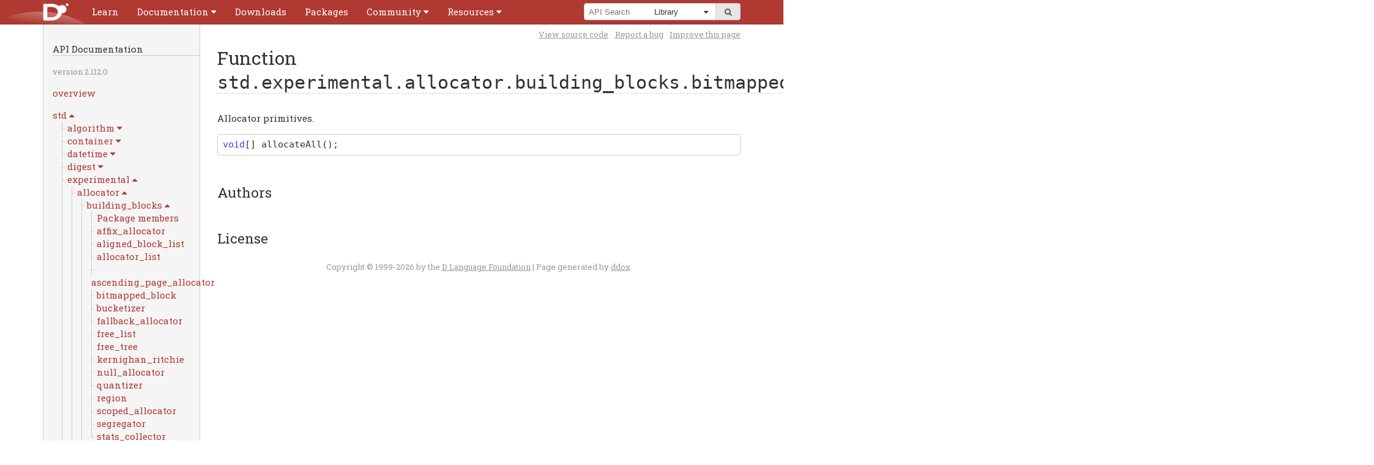

--- FILE ---
content_type: text/html
request_url: https://dlang.org/library/std/experimental/allocator/building_blocks/bitmapped_block/bitmapped_block_with_internal_pointers.allocate_all.html
body_size: 7991
content:
<!DOCTYPE html>
<html lang="en-US">
	<!--
| Copyright (c) 1999-$#{year} by the D Language Foundation
| All Rights Reserved.
| https://dlang.org/foundation_overview.html-->
	<head>
		<meta charset="utf-8"/>
		<meta name="keywords" content="D programming language"/>
		<meta name="description" content="D Programming Language"/>
		<title>Function BitmappedBlockWithInternalPointers.allocateAll - D Programming Language</title>
		<link rel="stylesheet" href="../../../../../../css/codemirror.css"/>
		<link rel="stylesheet" href="../../../../../../css/style.css"/>
		<link rel="stylesheet" href="../../../../../../css/print.css" media="print"/>
		<link rel="stylesheet" href="../../../../../../css/ddox.css"/>
		<link rel="stylesheet" href="https://maxcdn.bootstrapcdn.com/font-awesome/4.2.0/css/font-awesome.min.css"/>
		<link rel="shortcut icon" href="../../../../../../favicon.ico"/>
		<script src="https://ajax.googleapis.com/ajax/libs/jquery/1.7.2/jquery.min.js" type="text/javascript"></script>
		<meta name="viewport" content="width=device-width, initial-scale=1.0, minimum-scale=0.1, maximum-scale=10.0"/>
	</head>
	<body class="std" id="std.experimental.allocator.building_blocks.bitmapped_block">
		<script type="text/javascript">document.body.className += ' have-javascript';</script>
		<div id="top">
			<div class="helper">
				<div class="helper expand-container">
					<a class="logo" href="../../../../../../">
						<img id="logo" width="125" height="95" alt="D Logo" src="../../../../../../images/dlogo.svg"/>
					</a>
					<a class="hamburger expand-toggle" href="../../../../../../menu.html" title="Menu">
						<span>Menu</span>
					</a>
					<div id="cssmenu">
						<ul>
							<li>
								<a href="https://tour.dlang.org">
									<span>Learn</span>
								</a>
							</li>
							<li class="expand-container">
								<a class="expand-toggle" href="../../../../../../documentation.html">
									<span>Documentation</span>
								</a>
								<ul>
									<li>
										<a href="../../../../../../spec/spec.html">Language Reference</a>
									</li>
									<li>
										<a href="../../../../../../phobos/index.html">Library Reference</a>
									</li>
									<li>
										<a href="../../../../../../dmd.html">Command-line Reference</a>
									</li>
									<li class="menu-divider">
										<a href="../../../../../../comparison.html">Feature Overview</a>
									</li>
									<li>
										<a href="../../../../../../articles.html">Articles</a>
									</li>
								</ul>
							</li>
							<li>
								<a href="../../../../../../download.html">
									<span>Downloads</span>
								</a>
							</li>
							<li>
								<a href="https://code.dlang.org">
									<span>Packages</span>
								</a>
							</li>
							<li class="expand-container">
								<a class="expand-toggle" href="../../../../../../community.html">
									<span>Community</span>
								</a>
								<ul>
									<li>
										<a href="https://dlang.org/blog">Blog</a>
									</li>
									<li>
										<a href="../../../../../../orgs-using-d.html">Orgs using D</a>
									</li>
									<li>
										<a href="https://twitter.com/search?q=%23dlang">Twitter</a>
									</li>
									<li>
										<a href="../../../../../../calendar.html">Calendar</a>
									</li>
									<li class="menu-divider">
										<a href="https://forum.dlang.org">Forums</a>
									</li>
									<li>
										<a href="irc://irc.libera.chat/d">IRC</a>
									</li>
									<li>
										<a href="https://wiki.dlang.org">Wiki</a>
									</li>
									<li class="menu-divider">
										<a href="https://github.com/dlang">GitHub</a>
									</li>
									<li>
										<a href="../../../../../../bugstats.html">Issues</a>
									</li>
									<li>
										<a href="https://wiki.dlang.org/Get_involved">Get Involved</a>
									</li>
									<li class="menu-divider">
										<a href="../../../../../../foundation">Foundation</a>
									</li>
									<li>
										<a href="../../../../../../security.html">Security Team</a>
									</li>
									<li>
										<a href="../../../../../../foundation/donate.html">Donate</a>
									</li>
									<li>
										<a href="../../../../../../foundation/sponsors.html">Sponsors</a>
									</li>
								</ul>
							</li>
							<li class="expand-container">
								<a class="expand-toggle" href="../../../../../../resources.html">
									<span>Resources</span>
								</a>
								<ul>
									<li>
										<a href="https://wiki.dlang.org/Books">Books</a>
									</li>
									<li>
										<a href="https://wiki.dlang.org/Tutorials">Tutorials</a>
									</li>
									<li class="menu-divider">
										<a href="https://wiki.dlang.org/Development_tools">Tools</a>
									</li>
									<li>
										<a href="https://wiki.dlang.org/Editors">Editors</a>
									</li>
									<li>
										<a href="https://wiki.dlang.org/IDEs">IDEs</a>
									</li>
									<li>
										<a href="http://rainers.github.io/visuald/visuald/StartPage.html">Visual D</a>
									</li>
									<li class="menu-divider">
										<a href="../../../../../../acknowledgements.html">Acknowledgments</a>
									</li>
									<li>
										<a href="../../../../../../dstyle.html">D Style</a>
									</li>
									<li>
										<a href="../../../../../../spec/glossary.html">Glossary</a>
									</li>
									<li>
										<a href="../../../../../../sitemap.html">Sitemap</a>
									</li>
								</ul>
							</li>
						</ul>
					</div>
					<div class="search-container expand-container">
						<a class="expand-toggle" href="../../../../../../search.html" title="Search">
							<span>Search</span>
						</a>
						<div id="search-box">
							<form method="get" action="https://duckduckgo.com/" autocomplete="off">
								<input id="domains" type="hidden" name="domains" value="dlang.org"/>
								            
								<input id="sourceid" type="hidden" name="sourceid" value="google-search"/>
								            
								<span id="search-query">
									<input id="q" name="q" placeholder="Search"/>
									<input id="symbolSearch" style="display: none" type="text" name="symbolSearch" placeholder="API Search" onchange="performSymbolSearch(80);" onkeypress="this.onchange();" onpaste="this.onchange();" oninput="this.onchange();" autofocus/>
								</span>
								<span id="search-dropdown">
									<div class="helper">
										<select id="sitesearch" name="sitesearch" size="1">
											<option value="dlang.org">Entire D Site</option>                    <option selected="" value="dlang.org/spec">Language</option>                    <option selected="" value="dlang.org/library">Library</option>                    <option value="forum.dlang.org">Forums</option>
										</select>
									</div>
								</span>
								<span id="search-submit">
									<button type="submit">
										<i class="fa fa-search"></i><span>go</span>
									</button>
								</span>
							</form>
							<ul id="symbolSearchResults" class="symbolList" style="display: none"></ul><script type="application/javascript" src="../../../../../symbols.js"></script><script type="application/javascript">var symbolSearchRootDir = "../../../../../";
$('#symbolSearchPane').show();</script>
						</div>
					</div>
				</div>
			</div>
		</div>
		<div class="container">
			<div class="subnav-helper"></div>
			<div class="subnav">
				<h2>API Documentation</h2>
				<p>
					<span class="smallprint">
						version 2.112.0
					</span>
				</p>
				<p>
					<a href="../../../../../../library/index.html">overview</a>
				</p>
				<ul>
					<li class="expand-container open">
						<a class="package expand-toggle" href="#">
							<span>std</span>
						</a>
						<ul class="tree-view">
					<li class="expand-container">
						<a class="package expand-toggle" href="#">
							<span>algorithm</span>
						</a>
						<ul class="tree-view">
					<li>
						<a class="module " href="../../../../../std/algorithm.html">
							<span>Package members</span>
						</a>
					</li>
					<li>
						<a class="module " href="../../../../../std/algorithm/comparison.html">
							<span>comparison</span>
						</a>
					</li>
					<li>
						<a class="module " href="../../../../../std/algorithm/iteration.html">
							<span>iteration</span>
						</a>
					</li>
					<li>
						<a class="module " href="../../../../../std/algorithm/mutation.html">
							<span>mutation</span>
						</a>
					</li>
					<li>
						<a class="module " href="../../../../../std/algorithm/searching.html">
							<span>searching</span>
						</a>
					</li>
					<li>
						<a class="module " href="../../../../../std/algorithm/setops.html">
							<span>setops</span>
						</a>
					</li>
					<li>
						<a class="module " href="../../../../../std/algorithm/sorting.html">
							<span>sorting</span>
						</a>
					</li>
						</ul>
					</li>
					<li class="expand-container">
						<a class="package expand-toggle" href="#">
							<span>container</span>
						</a>
						<ul class="tree-view">
					<li>
						<a class="module " href="../../../../../std/container.html">
							<span>Package members</span>
						</a>
					</li>
					<li>
						<a class="module " href="../../../../../std/container/array.html">
							<span>array</span>
						</a>
					</li>
					<li>
						<a class="module " href="../../../../../std/container/binaryheap.html">
							<span>binaryheap</span>
						</a>
					</li>
					<li>
						<a class="module " href="../../../../../std/container/dlist.html">
							<span>dlist</span>
						</a>
					</li>
					<li>
						<a class="module " href="../../../../../std/container/rbtree.html">
							<span>rbtree</span>
						</a>
					</li>
					<li>
						<a class="module " href="../../../../../std/container/slist.html">
							<span>slist</span>
						</a>
					</li>
					<li>
						<a class="module " href="../../../../../std/container/util.html">
							<span>util</span>
						</a>
					</li>
						</ul>
					</li>
					<li class="expand-container">
						<a class="package expand-toggle" href="#">
							<span>datetime</span>
						</a>
						<ul class="tree-view">
					<li>
						<a class="module " href="../../../../../std/datetime.html">
							<span>Package members</span>
						</a>
					</li>
					<li>
						<a class="module " href="../../../../../std/datetime/date.html">
							<span>date</span>
						</a>
					</li>
					<li>
						<a class="module " href="../../../../../std/datetime/interval.html">
							<span>interval</span>
						</a>
					</li>
					<li>
						<a class="module " href="../../../../../std/datetime/stopwatch.html">
							<span>stopwatch</span>
						</a>
					</li>
					<li>
						<a class="module " href="../../../../../std/datetime/systime.html">
							<span>systime</span>
						</a>
					</li>
					<li>
						<a class="module " href="../../../../../std/datetime/timezone.html">
							<span>timezone</span>
						</a>
					</li>
						</ul>
					</li>
					<li class="expand-container">
						<a class="package expand-toggle" href="#">
							<span>digest</span>
						</a>
						<ul class="tree-view">
					<li>
						<a class="module " href="../../../../../std/digest.html">
							<span>Package members</span>
						</a>
					</li>
					<li>
						<a class="module " href="../../../../../std/digest/crc.html">
							<span>crc</span>
						</a>
					</li>
					<li>
						<a class="module " href="../../../../../std/digest/hmac.html">
							<span>hmac</span>
						</a>
					</li>
					<li>
						<a class="module " href="../../../../../std/digest/md.html">
							<span>md</span>
						</a>
					</li>
					<li>
						<a class="module " href="../../../../../std/digest/murmurhash.html">
							<span>murmurhash</span>
						</a>
					</li>
					<li>
						<a class="module " href="../../../../../std/digest/ripemd.html">
							<span>ripemd</span>
						</a>
					</li>
					<li>
						<a class="module " href="../../../../../std/digest/sha.html">
							<span>sha</span>
						</a>
					</li>
						</ul>
					</li>
					<li class="expand-container open">
						<a class="package expand-toggle" href="#">
							<span>experimental</span>
						</a>
						<ul class="tree-view">
					<li class="expand-container open">
						<a class="package expand-toggle" href="#">
							<span>allocator</span>
						</a>
						<ul class="tree-view">
					<li class="expand-container open">
						<a class="package expand-toggle" href="#">
							<span>building_blocks</span>
						</a>
						<ul class="tree-view">
					<li>
						<a class="module " href="../../../../../std/experimental/allocator/building_blocks.html">
							<span>Package members</span>
						</a>
					</li>
					<li>
						<a class="module " href="../../../../../std/experimental/allocator/building_blocks/affix_allocator.html">
							<span>affix_allocator</span>
						</a>
					</li>
					<li>
						<a class="module " href="../../../../../std/experimental/allocator/building_blocks/aligned_block_list.html">
							<span>aligned_block_list</span>
						</a>
					</li>
					<li>
						<a class="module " href="../../../../../std/experimental/allocator/building_blocks/allocator_list.html">
							<span>allocator_list</span>
						</a>
					</li>
					<li>
						<a class="module " href="../../../../../std/experimental/allocator/building_blocks/ascending_page_allocator.html">
							<span>ascending_page_allocator</span>
						</a>
					</li>
					<li>
						<a class="module selected" href="../../../../../std/experimental/allocator/building_blocks/bitmapped_block.html">
							<span>bitmapped_block</span>
						</a>
					</li>
					<li>
						<a class="module " href="../../../../../std/experimental/allocator/building_blocks/bucketizer.html">
							<span>bucketizer</span>
						</a>
					</li>
					<li>
						<a class="module " href="../../../../../std/experimental/allocator/building_blocks/fallback_allocator.html">
							<span>fallback_allocator</span>
						</a>
					</li>
					<li>
						<a class="module " href="../../../../../std/experimental/allocator/building_blocks/free_list.html">
							<span>free_list</span>
						</a>
					</li>
					<li>
						<a class="module " href="../../../../../std/experimental/allocator/building_blocks/free_tree.html">
							<span>free_tree</span>
						</a>
					</li>
					<li>
						<a class="module " href="../../../../../std/experimental/allocator/building_blocks/kernighan_ritchie.html">
							<span>kernighan_ritchie</span>
						</a>
					</li>
					<li>
						<a class="module " href="../../../../../std/experimental/allocator/building_blocks/null_allocator.html">
							<span>null_allocator</span>
						</a>
					</li>
					<li>
						<a class="module " href="../../../../../std/experimental/allocator/building_blocks/quantizer.html">
							<span>quantizer</span>
						</a>
					</li>
					<li>
						<a class="module " href="../../../../../std/experimental/allocator/building_blocks/region.html">
							<span>region</span>
						</a>
					</li>
					<li>
						<a class="module " href="../../../../../std/experimental/allocator/building_blocks/scoped_allocator.html">
							<span>scoped_allocator</span>
						</a>
					</li>
					<li>
						<a class="module " href="../../../../../std/experimental/allocator/building_blocks/segregator.html">
							<span>segregator</span>
						</a>
					</li>
					<li>
						<a class="module " href="../../../../../std/experimental/allocator/building_blocks/stats_collector.html">
							<span>stats_collector</span>
						</a>
					</li>
						</ul>
					</li>
					<li>
						<a class="module " href="../../../../../std/experimental/allocator.html">
							<span>Package members</span>
						</a>
					</li>
					<li>
						<a class="module " href="../../../../../std/experimental/allocator/common.html">
							<span>common</span>
						</a>
					</li>
					<li>
						<a class="module " href="../../../../../std/experimental/allocator/gc_allocator.html">
							<span>gc_allocator</span>
						</a>
					</li>
					<li>
						<a class="module " href="../../../../../std/experimental/allocator/mallocator.html">
							<span>mallocator</span>
						</a>
					</li>
					<li>
						<a class="module " href="../../../../../std/experimental/allocator/mmap_allocator.html">
							<span>mmap_allocator</span>
						</a>
					</li>
					<li>
						<a class="module " href="../../../../../std/experimental/allocator/showcase.html">
							<span>showcase</span>
						</a>
					</li>
					<li>
						<a class="module " href="../../../../../std/experimental/allocator/typed.html">
							<span>typed</span>
						</a>
					</li>
						</ul>
					</li>
					<li class="expand-container">
						<a class="package expand-toggle" href="#">
							<span>logger</span>
						</a>
						<ul class="tree-view">
					<li>
						<a class="module " href="../../../../../std/experimental/logger.html">
							<span>Package members</span>
						</a>
					</li>
					<li>
						<a class="module " href="../../../../../std/experimental/logger/core.html">
							<span>core</span>
						</a>
					</li>
					<li>
						<a class="module " href="../../../../../std/experimental/logger/filelogger.html">
							<span>filelogger</span>
						</a>
					</li>
					<li>
						<a class="module " href="../../../../../std/experimental/logger/multilogger.html">
							<span>multilogger</span>
						</a>
					</li>
					<li>
						<a class="module " href="../../../../../std/experimental/logger/nulllogger.html">
							<span>nulllogger</span>
						</a>
					</li>
						</ul>
					</li>
					<li>
						<a class="module " href="../../../../../std/experimental/checkedint.html">
							<span>checkedint</span>
						</a>
					</li>
						</ul>
					</li>
					<li class="expand-container">
						<a class="package expand-toggle" href="#">
							<span>format</span>
						</a>
						<ul class="tree-view">
					<li>
						<a class="module " href="../../../../../std/format.html">
							<span>Package members</span>
						</a>
					</li>
					<li>
						<a class="module " href="../../../../../std/format/read.html">
							<span>read</span>
						</a>
					</li>
					<li>
						<a class="module " href="../../../../../std/format/spec.html">
							<span>spec</span>
						</a>
					</li>
					<li>
						<a class="module " href="../../../../../std/format/write.html">
							<span>write</span>
						</a>
					</li>
						</ul>
					</li>
					<li class="expand-container">
						<a class="package expand-toggle" href="#">
							<span>logger</span>
						</a>
						<ul class="tree-view">
					<li>
						<a class="module " href="../../../../../std/logger.html">
							<span>Package members</span>
						</a>
					</li>
					<li>
						<a class="module " href="../../../../../std/logger/core.html">
							<span>core</span>
						</a>
					</li>
					<li>
						<a class="module " href="../../../../../std/logger/filelogger.html">
							<span>filelogger</span>
						</a>
					</li>
					<li>
						<a class="module " href="../../../../../std/logger/multilogger.html">
							<span>multilogger</span>
						</a>
					</li>
					<li>
						<a class="module " href="../../../../../std/logger/nulllogger.html">
							<span>nulllogger</span>
						</a>
					</li>
						</ul>
					</li>
					<li class="expand-container">
						<a class="package expand-toggle" href="#">
							<span>math</span>
						</a>
						<ul class="tree-view">
					<li>
						<a class="module " href="../../../../../std/math.html">
							<span>Package members</span>
						</a>
					</li>
					<li>
						<a class="module " href="../../../../../std/math/algebraic.html">
							<span>algebraic</span>
						</a>
					</li>
					<li>
						<a class="module " href="../../../../../std/math/constants.html">
							<span>constants</span>
						</a>
					</li>
					<li>
						<a class="module " href="../../../../../std/math/exponential.html">
							<span>exponential</span>
						</a>
					</li>
					<li>
						<a class="module " href="../../../../../std/math/hardware.html">
							<span>hardware</span>
						</a>
					</li>
					<li>
						<a class="module " href="../../../../../std/math/operations.html">
							<span>operations</span>
						</a>
					</li>
					<li>
						<a class="module " href="../../../../../std/math/remainder.html">
							<span>remainder</span>
						</a>
					</li>
					<li>
						<a class="module " href="../../../../../std/math/rounding.html">
							<span>rounding</span>
						</a>
					</li>
					<li>
						<a class="module " href="../../../../../std/math/traits.html">
							<span>traits</span>
						</a>
					</li>
					<li>
						<a class="module " href="../../../../../std/math/trigonometry.html">
							<span>trigonometry</span>
						</a>
					</li>
						</ul>
					</li>
					<li class="expand-container">
						<a class="package expand-toggle" href="#">
							<span>net</span>
						</a>
						<ul class="tree-view">
					<li>
						<a class="module " href="../../../../../std/net/curl.html">
							<span>curl</span>
						</a>
					</li>
					<li>
						<a class="module " href="../../../../../std/net/isemail.html">
							<span>isemail</span>
						</a>
					</li>
						</ul>
					</li>
					<li class="expand-container">
						<a class="package expand-toggle" href="#">
							<span>range</span>
						</a>
						<ul class="tree-view">
					<li>
						<a class="module " href="../../../../../std/range.html">
							<span>Package members</span>
						</a>
					</li>
					<li>
						<a class="module " href="../../../../../std/range/interfaces.html">
							<span>interfaces</span>
						</a>
					</li>
					<li>
						<a class="module " href="../../../../../std/range/primitives.html">
							<span>primitives</span>
						</a>
					</li>
						</ul>
					</li>
					<li class="expand-container">
						<a class="package expand-toggle" href="#">
							<span>windows</span>
						</a>
						<ul class="tree-view">
					<li>
						<a class="module " href="../../../../../std/windows/charset.html">
							<span>charset</span>
						</a>
					</li>
					<li>
						<a class="module " href="../../../../../std/windows/syserror.html">
							<span>syserror</span>
						</a>
					</li>
						</ul>
					</li>
					<li>
						<a class="module " href="../../../../../std.html">
							<span>Package members</span>
						</a>
					</li>
					<li>
						<a class="module " href="../../../../../std/array.html">
							<span>array</span>
						</a>
					</li>
					<li>
						<a class="module " href="../../../../../std/ascii.html">
							<span>ascii</span>
						</a>
					</li>
					<li>
						<a class="module " href="../../../../../std/base64.html">
							<span>base64</span>
						</a>
					</li>
					<li>
						<a class="module " href="../../../../../std/bigint.html">
							<span>bigint</span>
						</a>
					</li>
					<li>
						<a class="module " href="../../../../../std/bitmanip.html">
							<span>bitmanip</span>
						</a>
					</li>
					<li>
						<a class="module " href="../../../../../std/checkedint.html">
							<span>checkedint</span>
						</a>
					</li>
					<li>
						<a class="module " href="../../../../../std/compiler.html">
							<span>compiler</span>
						</a>
					</li>
					<li>
						<a class="module " href="../../../../../std/complex.html">
							<span>complex</span>
						</a>
					</li>
					<li>
						<a class="module " href="../../../../../std/concurrency.html">
							<span>concurrency</span>
						</a>
					</li>
					<li>
						<a class="module " href="../../../../../std/conv.html">
							<span>conv</span>
						</a>
					</li>
					<li>
						<a class="module " href="../../../../../std/csv.html">
							<span>csv</span>
						</a>
					</li>
					<li>
						<a class="module " href="../../../../../std/demangle.html">
							<span>demangle</span>
						</a>
					</li>
					<li>
						<a class="module " href="../../../../../std/encoding.html">
							<span>encoding</span>
						</a>
					</li>
					<li>
						<a class="module " href="../../../../../std/exception.html">
							<span>exception</span>
						</a>
					</li>
					<li>
						<a class="module " href="../../../../../std/file.html">
							<span>file</span>
						</a>
					</li>
					<li>
						<a class="module " href="../../../../../std/functional.html">
							<span>functional</span>
						</a>
					</li>
					<li>
						<a class="module " href="../../../../../std/getopt.html">
							<span>getopt</span>
						</a>
					</li>
					<li>
						<a class="module " href="../../../../../std/int128.html">
							<span>int128</span>
						</a>
					</li>
					<li>
						<a class="module " href="../../../../../std/json.html">
							<span>json</span>
						</a>
					</li>
					<li>
						<a class="module " href="../../../../../std/mathspecial.html">
							<span>mathspecial</span>
						</a>
					</li>
					<li>
						<a class="module " href="../../../../../std/meta.html">
							<span>meta</span>
						</a>
					</li>
					<li>
						<a class="module " href="../../../../../std/mmfile.html">
							<span>mmfile</span>
						</a>
					</li>
					<li>
						<a class="module " href="../../../../../std/numeric.html">
							<span>numeric</span>
						</a>
					</li>
					<li>
						<a class="module " href="../../../../../std/outbuffer.html">
							<span>outbuffer</span>
						</a>
					</li>
					<li>
						<a class="module " href="../../../../../std/parallelism.html">
							<span>parallelism</span>
						</a>
					</li>
					<li>
						<a class="module " href="../../../../../std/path.html">
							<span>path</span>
						</a>
					</li>
					<li>
						<a class="module " href="../../../../../std/process.html">
							<span>process</span>
						</a>
					</li>
					<li>
						<a class="module " href="../../../../../std/random.html">
							<span>random</span>
						</a>
					</li>
					<li>
						<a class="module " href="../../../../../std/regex.html">
							<span>regex</span>
						</a>
					</li>
					<li>
						<a class="module " href="../../../../../std/signals.html">
							<span>signals</span>
						</a>
					</li>
					<li>
						<a class="module " href="../../../../../std/socket.html">
							<span>socket</span>
						</a>
					</li>
					<li>
						<a class="module " href="../../../../../std/stdint.html">
							<span>stdint</span>
						</a>
					</li>
					<li>
						<a class="module " href="../../../../../std/stdio.html">
							<span>stdio</span>
						</a>
					</li>
					<li>
						<a class="module " href="../../../../../std/string.html">
							<span>string</span>
						</a>
					</li>
					<li>
						<a class="module " href="../../../../../std/sumtype.html">
							<span>sumtype</span>
						</a>
					</li>
					<li>
						<a class="module " href="../../../../../std/system.html">
							<span>system</span>
						</a>
					</li>
					<li>
						<a class="module " href="../../../../../std/traits.html">
							<span>traits</span>
						</a>
					</li>
					<li>
						<a class="module " href="../../../../../std/typecons.html">
							<span>typecons</span>
						</a>
					</li>
					<li>
						<a class="module " href="../../../../../std/uni.html">
							<span>uni</span>
						</a>
					</li>
					<li>
						<a class="module " href="../../../../../std/uri.html">
							<span>uri</span>
						</a>
					</li>
					<li>
						<a class="module " href="../../../../../std/utf.html">
							<span>utf</span>
						</a>
					</li>
					<li>
						<a class="module " href="../../../../../std/uuid.html">
							<span>uuid</span>
						</a>
					</li>
					<li>
						<a class="module " href="../../../../../std/variant.html">
							<span>variant</span>
						</a>
					</li>
					<li>
						<a class="module " href="../../../../../std/zip.html">
							<span>zip</span>
						</a>
					</li>
					<li>
						<a class="module " href="../../../../../std/zlib.html">
							<span>zlib</span>
						</a>
					</li>
						</ul>
					</li>
					<li class="expand-container">
						<a class="package expand-toggle" href="#">
							<span>core</span>
						</a>
						<ul class="tree-view">
					<li class="expand-container">
						<a class="package expand-toggle" href="#">
							<span>gc</span>
						</a>
						<ul class="tree-view">
					<li>
						<a class="module " href="../../../../../core/gc/config.html">
							<span>config</span>
						</a>
					</li>
					<li>
						<a class="module " href="../../../../../core/gc/gcinterface.html">
							<span>gcinterface</span>
						</a>
					</li>
					<li>
						<a class="module " href="../../../../../core/gc/registry.html">
							<span>registry</span>
						</a>
					</li>
						</ul>
					</li>
					<li class="expand-container">
						<a class="package expand-toggle" href="#">
							<span>stdc</span>
						</a>
						<ul class="tree-view">
					<li>
						<a class="module " href="../../../../../core/stdc/assert_.html">
							<span>assert_</span>
						</a>
					</li>
					<li>
						<a class="module " href="../../../../../core/stdc/complex.html">
							<span>complex</span>
						</a>
					</li>
					<li>
						<a class="module " href="../../../../../core/stdc/ctype.html">
							<span>ctype</span>
						</a>
					</li>
					<li>
						<a class="module " href="../../../../../core/stdc/errno.html">
							<span>errno</span>
						</a>
					</li>
					<li>
						<a class="module " href="../../../../../core/stdc/fenv.html">
							<span>fenv</span>
						</a>
					</li>
					<li>
						<a class="module " href="../../../../../core/stdc/float_.html">
							<span>float_</span>
						</a>
					</li>
					<li>
						<a class="module " href="../../../../../core/stdc/inttypes.html">
							<span>inttypes</span>
						</a>
					</li>
					<li>
						<a class="module " href="../../../../../core/stdc/limits.html">
							<span>limits</span>
						</a>
					</li>
					<li>
						<a class="module " href="../../../../../core/stdc/locale.html">
							<span>locale</span>
						</a>
					</li>
					<li>
						<a class="module " href="../../../../../core/stdc/math.html">
							<span>math</span>
						</a>
					</li>
					<li>
						<a class="module " href="../../../../../core/stdc/signal.html">
							<span>signal</span>
						</a>
					</li>
					<li>
						<a class="module " href="../../../../../core/stdc/stdarg.html">
							<span>stdarg</span>
						</a>
					</li>
					<li>
						<a class="module " href="../../../../../core/stdc/stdatomic.html">
							<span>stdatomic</span>
						</a>
					</li>
					<li>
						<a class="module " href="../../../../../core/stdc/stddef.html">
							<span>stddef</span>
						</a>
					</li>
					<li>
						<a class="module " href="../../../../../core/stdc/stdint.html">
							<span>stdint</span>
						</a>
					</li>
					<li>
						<a class="module " href="../../../../../core/stdc/stdio.html">
							<span>stdio</span>
						</a>
					</li>
					<li>
						<a class="module " href="../../../../../core/stdc/stdlib.html">
							<span>stdlib</span>
						</a>
					</li>
					<li>
						<a class="module " href="../../../../../core/stdc/string.html">
							<span>string</span>
						</a>
					</li>
					<li>
						<a class="module " href="../../../../../core/stdc/tgmath.html">
							<span>tgmath</span>
						</a>
					</li>
					<li>
						<a class="module " href="../../../../../core/stdc/time.html">
							<span>time</span>
						</a>
					</li>
					<li>
						<a class="module " href="../../../../../core/stdc/wchar_.html">
							<span>wchar_</span>
						</a>
					</li>
					<li>
						<a class="module " href="../../../../../core/stdc/wctype.html">
							<span>wctype</span>
						</a>
					</li>
						</ul>
					</li>
					<li class="expand-container">
						<a class="package expand-toggle" href="#">
							<span>stdcpp</span>
						</a>
						<ul class="tree-view">
					<li>
						<a class="module " href="../../../../../core/stdcpp/allocator.html">
							<span>allocator</span>
						</a>
					</li>
					<li>
						<a class="module " href="../../../../../core/stdcpp/array.html">
							<span>array</span>
						</a>
					</li>
					<li>
						<a class="module " href="../../../../../core/stdcpp/exception.html">
							<span>exception</span>
						</a>
					</li>
					<li>
						<a class="module " href="../../../../../core/stdcpp/memory.html">
							<span>memory</span>
						</a>
					</li>
					<li>
						<a class="module " href="../../../../../core/stdcpp/new_.html">
							<span>new_</span>
						</a>
					</li>
					<li>
						<a class="module " href="../../../../../core/stdcpp/string.html">
							<span>string</span>
						</a>
					</li>
					<li>
						<a class="module " href="../../../../../core/stdcpp/string_view.html">
							<span>string_view</span>
						</a>
					</li>
					<li>
						<a class="module " href="../../../../../core/stdcpp/type_traits.html">
							<span>type_traits</span>
						</a>
					</li>
					<li>
						<a class="module " href="../../../../../core/stdcpp/typeinfo.html">
							<span>typeinfo</span>
						</a>
					</li>
					<li>
						<a class="module " href="../../../../../core/stdcpp/utility.html">
							<span>utility</span>
						</a>
					</li>
					<li>
						<a class="module " href="../../../../../core/stdcpp/vector.html">
							<span>vector</span>
						</a>
					</li>
					<li>
						<a class="module " href="../../../../../core/stdcpp/xutility.html">
							<span>xutility</span>
						</a>
					</li>
						</ul>
					</li>
					<li class="expand-container">
						<a class="package expand-toggle" href="#">
							<span>sync</span>
						</a>
						<ul class="tree-view">
					<li>
						<a class="module " href="../../../../../core/sync.html">
							<span>Package members</span>
						</a>
					</li>
					<li>
						<a class="module " href="../../../../../core/sync/barrier.html">
							<span>barrier</span>
						</a>
					</li>
					<li>
						<a class="module " href="../../../../../core/sync/condition.html">
							<span>condition</span>
						</a>
					</li>
					<li>
						<a class="module " href="../../../../../core/sync/config.html">
							<span>config</span>
						</a>
					</li>
					<li>
						<a class="module " href="../../../../../core/sync/event.html">
							<span>event</span>
						</a>
					</li>
					<li>
						<a class="module " href="../../../../../core/sync/exception.html">
							<span>exception</span>
						</a>
					</li>
					<li>
						<a class="module " href="../../../../../core/sync/mutex.html">
							<span>mutex</span>
						</a>
					</li>
					<li>
						<a class="module " href="../../../../../core/sync/rwmutex.html">
							<span>rwmutex</span>
						</a>
					</li>
					<li>
						<a class="module " href="../../../../../core/sync/semaphore.html">
							<span>semaphore</span>
						</a>
					</li>
						</ul>
					</li>
					<li class="expand-container">
						<a class="package expand-toggle" href="#">
							<span>thread</span>
						</a>
						<ul class="tree-view">
					<li class="expand-container">
						<a class="package expand-toggle" href="#">
							<span>fiber</span>
						</a>
						<ul class="tree-view">
					<li>
						<a class="module " href="../../../../../core/thread/fiber.html">
							<span>Package members</span>
						</a>
					</li>
					<li>
						<a class="module " href="../../../../../core/thread/fiber/base.html">
							<span>base</span>
						</a>
					</li>
						</ul>
					</li>
					<li>
						<a class="module " href="../../../../../core/thread.html">
							<span>Package members</span>
						</a>
					</li>
					<li>
						<a class="module " href="../../../../../core/thread/context.html">
							<span>context</span>
						</a>
					</li>
					<li>
						<a class="module " href="../../../../../core/thread/osthread.html">
							<span>osthread</span>
						</a>
					</li>
					<li>
						<a class="module " href="../../../../../core/thread/threadbase.html">
							<span>threadbase</span>
						</a>
					</li>
					<li>
						<a class="module " href="../../../../../core/thread/threadgroup.html">
							<span>threadgroup</span>
						</a>
					</li>
					<li>
						<a class="module " href="../../../../../core/thread/types.html">
							<span>types</span>
						</a>
					</li>
						</ul>
					</li>
					<li>
						<a class="module " href="../../../../../core/atomic.html">
							<span>atomic</span>
						</a>
					</li>
					<li>
						<a class="module " href="../../../../../core/attribute.html">
							<span>attribute</span>
						</a>
					</li>
					<li>
						<a class="module " href="../../../../../core/bitop.html">
							<span>bitop</span>
						</a>
					</li>
					<li>
						<a class="module " href="../../../../../core/builtins.html">
							<span>builtins</span>
						</a>
					</li>
					<li>
						<a class="module " href="../../../../../core/checkedint.html">
							<span>checkedint</span>
						</a>
					</li>
					<li>
						<a class="module " href="../../../../../core/cpuid.html">
							<span>cpuid</span>
						</a>
					</li>
					<li>
						<a class="module " href="../../../../../core/demangle.html">
							<span>demangle</span>
						</a>
					</li>
					<li>
						<a class="module " href="../../../../../core/exception.html">
							<span>exception</span>
						</a>
					</li>
					<li>
						<a class="module " href="../../../../../core/interpolation.html">
							<span>interpolation</span>
						</a>
					</li>
					<li>
						<a class="module " href="../../../../../core/math.html">
							<span>math</span>
						</a>
					</li>
					<li>
						<a class="module " href="../../../../../core/memory.html">
							<span>memory</span>
						</a>
					</li>
					<li>
						<a class="module " href="../../../../../core/runtime.html">
							<span>runtime</span>
						</a>
					</li>
					<li>
						<a class="module " href="../../../../../core/simd.html">
							<span>simd</span>
						</a>
					</li>
					<li>
						<a class="module " href="../../../../../core/time.html">
							<span>time</span>
						</a>
					</li>
					<li>
						<a class="module " href="../../../../../core/vararg.html">
							<span>vararg</span>
						</a>
					</li>
					<li>
						<a class="module " href="../../../../../core/volatile.html">
							<span>volatile</span>
						</a>
					</li>
						</ul>
					</li>
					<li class="expand-container">
						<a class="package expand-toggle" href="#">
							<span>dmd</span>
						</a>
						<ul class="tree-view">
					<li class="expand-container">
						<a class="package expand-toggle" href="#">
							<span>backend</span>
						</a>
						<ul class="tree-view">
					<li class="expand-container">
						<a class="package expand-toggle" href="#">
							<span>arm</span>
						</a>
						<ul class="tree-view">
					<li>
						<a class="module " href="../../../../../dmd/backend/arm/cod1.html">
							<span>cod1</span>
						</a>
					</li>
					<li>
						<a class="module " href="../../../../../dmd/backend/arm/cod2.html">
							<span>cod2</span>
						</a>
					</li>
					<li>
						<a class="module " href="../../../../../dmd/backend/arm/cod3.html">
							<span>cod3</span>
						</a>
					</li>
					<li>
						<a class="module " href="../../../../../dmd/backend/arm/cod4.html">
							<span>cod4</span>
						</a>
					</li>
					<li>
						<a class="module " href="../../../../../dmd/backend/arm/disasmarm.html">
							<span>disasmarm</span>
						</a>
					</li>
					<li>
						<a class="module " href="../../../../../dmd/backend/arm/instr.html">
							<span>instr</span>
						</a>
					</li>
						</ul>
					</li>
					<li class="expand-container">
						<a class="package expand-toggle" href="#">
							<span>x86</span>
						</a>
						<ul class="tree-view">
					<li>
						<a class="module " href="../../../../../dmd/backend/x86/cg87.html">
							<span>cg87</span>
						</a>
					</li>
					<li>
						<a class="module " href="../../../../../dmd/backend/x86/cgcod.html">
							<span>cgcod</span>
						</a>
					</li>
					<li>
						<a class="module " href="../../../../../dmd/backend/x86/cgreg.html">
							<span>cgreg</span>
						</a>
					</li>
					<li>
						<a class="module " href="../../../../../dmd/backend/x86/cgxmm.html">
							<span>cgxmm</span>
						</a>
					</li>
					<li>
						<a class="module " href="../../../../../dmd/backend/x86/cod1.html">
							<span>cod1</span>
						</a>
					</li>
					<li>
						<a class="module " href="../../../../../dmd/backend/x86/cod2.html">
							<span>cod2</span>
						</a>
					</li>
					<li>
						<a class="module " href="../../../../../dmd/backend/x86/cod3.html">
							<span>cod3</span>
						</a>
					</li>
					<li>
						<a class="module " href="../../../../../dmd/backend/x86/cod4.html">
							<span>cod4</span>
						</a>
					</li>
					<li>
						<a class="module " href="../../../../../dmd/backend/x86/cod5.html">
							<span>cod5</span>
						</a>
					</li>
					<li>
						<a class="module " href="../../../../../dmd/backend/x86/code_x86.html">
							<span>code_x86</span>
						</a>
					</li>
					<li>
						<a class="module " href="../../../../../dmd/backend/x86/disasm86.html">
							<span>disasm86</span>
						</a>
					</li>
					<li>
						<a class="module " href="../../../../../dmd/backend/x86/nteh.html">
							<span>nteh</span>
						</a>
					</li>
					<li>
						<a class="module " href="../../../../../dmd/backend/x86/xmm.html">
							<span>xmm</span>
						</a>
					</li>
						</ul>
					</li>
					<li>
						<a class="module " href="../../../../../dmd/backend/aarray.html">
							<span>aarray</span>
						</a>
					</li>
					<li>
						<a class="module " href="../../../../../dmd/backend/backconfig.html">
							<span>backconfig</span>
						</a>
					</li>
					<li>
						<a class="module " href="../../../../../dmd/backend/barray.html">
							<span>barray</span>
						</a>
					</li>
					<li>
						<a class="module " href="../../../../../dmd/backend/bcomplex.html">
							<span>bcomplex</span>
						</a>
					</li>
					<li>
						<a class="module " href="../../../../../dmd/backend/blockopt.html">
							<span>blockopt</span>
						</a>
					</li>
					<li>
						<a class="module " href="../../../../../dmd/backend/cc.html">
							<span>cc</span>
						</a>
					</li>
					<li>
						<a class="module " href="../../../../../dmd/backend/cdef.html">
							<span>cdef</span>
						</a>
					</li>
					<li>
						<a class="module " href="../../../../../dmd/backend/cg.html">
							<span>cg</span>
						</a>
					</li>
					<li>
						<a class="module " href="../../../../../dmd/backend/cgcs.html">
							<span>cgcs</span>
						</a>
					</li>
					<li>
						<a class="module " href="../../../../../dmd/backend/cgcse.html">
							<span>cgcse</span>
						</a>
					</li>
					<li>
						<a class="module " href="../../../../../dmd/backend/cgcv.html">
							<span>cgcv</span>
						</a>
					</li>
					<li>
						<a class="module " href="../../../../../dmd/backend/cgelem.html">
							<span>cgelem</span>
						</a>
					</li>
					<li>
						<a class="module " href="../../../../../dmd/backend/cgen.html">
							<span>cgen</span>
						</a>
					</li>
					<li>
						<a class="module " href="../../../../../dmd/backend/cgsched.html">
							<span>cgsched</span>
						</a>
					</li>
					<li>
						<a class="module " href="../../../../../dmd/backend/code.html">
							<span>code</span>
						</a>
					</li>
					<li>
						<a class="module " href="../../../../../dmd/backend/codebuilder.html">
							<span>codebuilder</span>
						</a>
					</li>
					<li>
						<a class="module " href="../../../../../dmd/backend/cv4.html">
							<span>cv4</span>
						</a>
					</li>
					<li>
						<a class="module " href="../../../../../dmd/backend/cv8.html">
							<span>cv8</span>
						</a>
					</li>
					<li>
						<a class="module " href="../../../../../dmd/backend/dcgcv.html">
							<span>dcgcv</span>
						</a>
					</li>
					<li>
						<a class="module " href="../../../../../dmd/backend/dcode.html">
							<span>dcode</span>
						</a>
					</li>
					<li>
						<a class="module " href="../../../../../dmd/backend/debugprint.html">
							<span>debugprint</span>
						</a>
					</li>
					<li>
						<a class="module " href="../../../../../dmd/backend/divcoeff.html">
							<span>divcoeff</span>
						</a>
					</li>
					<li>
						<a class="module " href="../../../../../dmd/backend/dlist.html">
							<span>dlist</span>
						</a>
					</li>
					<li>
						<a class="module " href="../../../../../dmd/backend/dout.html">
							<span>dout</span>
						</a>
					</li>
					<li>
						<a class="module " href="../../../../../dmd/backend/drtlsym.html">
							<span>drtlsym</span>
						</a>
					</li>
					<li>
						<a class="module " href="../../../../../dmd/backend/dt.html">
							<span>dt</span>
						</a>
					</li>
					<li>
						<a class="module " href="../../../../../dmd/backend/dtype.html">
							<span>dtype</span>
						</a>
					</li>
					<li>
						<a class="module " href="../../../../../dmd/backend/dvarstats.html">
							<span>dvarstats</span>
						</a>
					</li>
					<li>
						<a class="module " href="../../../../../dmd/backend/dvec.html">
							<span>dvec</span>
						</a>
					</li>
					<li>
						<a class="module " href="../../../../../dmd/backend/dwarf.html">
							<span>dwarf</span>
						</a>
					</li>
					<li>
						<a class="module " href="../../../../../dmd/backend/dwarf2.html">
							<span>dwarf2</span>
						</a>
					</li>
					<li>
						<a class="module " href="../../../../../dmd/backend/dwarfdbginf.html">
							<span>dwarfdbginf</span>
						</a>
					</li>
					<li>
						<a class="module " href="../../../../../dmd/backend/dwarfeh.html">
							<span>dwarfeh</span>
						</a>
					</li>
					<li>
						<a class="module " href="../../../../../dmd/backend/ee.html">
							<span>ee</span>
						</a>
					</li>
					<li>
						<a class="module " href="../../../../../dmd/backend/eh.html">
							<span>eh</span>
						</a>
					</li>
					<li>
						<a class="module " href="../../../../../dmd/backend/el.html">
							<span>el</span>
						</a>
					</li>
					<li>
						<a class="module " href="../../../../../dmd/backend/elem.html">
							<span>elem</span>
						</a>
					</li>
					<li>
						<a class="module " href="../../../../../dmd/backend/elfobj.html">
							<span>elfobj</span>
						</a>
					</li>
					<li>
						<a class="module " href="../../../../../dmd/backend/elpicpie.html">
							<span>elpicpie</span>
						</a>
					</li>
					<li>
						<a class="module " href="../../../../../dmd/backend/evalu8.html">
							<span>evalu8</span>
						</a>
					</li>
					<li>
						<a class="module " href="../../../../../dmd/backend/fp.html">
							<span>fp</span>
						</a>
					</li>
					<li>
						<a class="module " href="../../../../../dmd/backend/gdag.html">
							<span>gdag</span>
						</a>
					</li>
					<li>
						<a class="module " href="../../../../../dmd/backend/gflow.html">
							<span>gflow</span>
						</a>
					</li>
					<li>
						<a class="module " href="../../../../../dmd/backend/global.html">
							<span>global</span>
						</a>
					</li>
					<li>
						<a class="module " href="../../../../../dmd/backend/glocal.html">
							<span>glocal</span>
						</a>
					</li>
					<li>
						<a class="module " href="../../../../../dmd/backend/gloop.html">
							<span>gloop</span>
						</a>
					</li>
					<li>
						<a class="module " href="../../../../../dmd/backend/go.html">
							<span>go</span>
						</a>
					</li>
					<li>
						<a class="module " href="../../../../../dmd/backend/goh.html">
							<span>goh</span>
						</a>
					</li>
					<li>
						<a class="module " href="../../../../../dmd/backend/gother.html">
							<span>gother</span>
						</a>
					</li>
					<li>
						<a class="module " href="../../../../../dmd/backend/gsroa.html">
							<span>gsroa</span>
						</a>
					</li>
					<li>
						<a class="module " href="../../../../../dmd/backend/iasm.html">
							<span>iasm</span>
						</a>
					</li>
					<li>
						<a class="module " href="../../../../../dmd/backend/inliner.html">
							<span>inliner</span>
						</a>
					</li>
					<li>
						<a class="module " href="../../../../../dmd/backend/mach.html">
							<span>mach</span>
						</a>
					</li>
					<li>
						<a class="module " href="../../../../../dmd/backend/machobj.html">
							<span>machobj</span>
						</a>
					</li>
					<li>
						<a class="module " href="../../../../../dmd/backend/melf.html">
							<span>melf</span>
						</a>
					</li>
					<li>
						<a class="module " href="../../../../../dmd/backend/mem.html">
							<span>mem</span>
						</a>
					</li>
					<li>
						<a class="module " href="../../../../../dmd/backend/mscoff.html">
							<span>mscoff</span>
						</a>
					</li>
					<li>
						<a class="module " href="../../../../../dmd/backend/mscoffobj.html">
							<span>mscoffobj</span>
						</a>
					</li>
					<li>
						<a class="module " href="../../../../../dmd/backend/obj.html">
							<span>obj</span>
						</a>
					</li>
					<li>
						<a class="module " href="../../../../../dmd/backend/oper.html">
							<span>oper</span>
						</a>
					</li>
					<li>
						<a class="module " href="../../../../../dmd/backend/pdata.html">
							<span>pdata</span>
						</a>
					</li>
					<li>
						<a class="module " href="../../../../../dmd/backend/ptrntab.html">
							<span>ptrntab</span>
						</a>
					</li>
					<li>
						<a class="module " href="../../../../../dmd/backend/rtlsym.html">
							<span>rtlsym</span>
						</a>
					</li>
					<li>
						<a class="module " href="../../../../../dmd/backend/symbol.html">
							<span>symbol</span>
						</a>
					</li>
					<li>
						<a class="module " href="../../../../../dmd/backend/symtab.html">
							<span>symtab</span>
						</a>
					</li>
					<li>
						<a class="module " href="../../../../../dmd/backend/ty.html">
							<span>ty</span>
						</a>
					</li>
					<li>
						<a class="module " href="../../../../../dmd/backend/type.html">
							<span>type</span>
						</a>
					</li>
					<li>
						<a class="module " href="../../../../../dmd/backend/util2.html">
							<span>util2</span>
						</a>
					</li>
					<li>
						<a class="module " href="../../../../../dmd/backend/var.html">
							<span>var</span>
						</a>
					</li>
						</ul>
					</li>
					<li class="expand-container">
						<a class="package expand-toggle" href="#">
							<span>common</span>
						</a>
						<ul class="tree-view">
					<li>
						<a class="module " href="../../../../../dmd/common/bitfields.html">
							<span>bitfields</span>
						</a>
					</li>
					<li>
						<a class="module " href="../../../../../dmd/common/charactertables.html">
							<span>charactertables</span>
						</a>
					</li>
					<li>
						<a class="module " href="../../../../../dmd/common/file.html">
							<span>file</span>
						</a>
					</li>
					<li>
						<a class="module " href="../../../../../dmd/common/outbuffer.html">
							<span>outbuffer</span>
						</a>
					</li>
					<li>
						<a class="module " href="../../../../../dmd/common/smallbuffer.html">
							<span>smallbuffer</span>
						</a>
					</li>
						</ul>
					</li>
					<li class="expand-container">
						<a class="package expand-toggle" href="#">
							<span>glue</span>
						</a>
						<ul class="tree-view">
					<li>
						<a class="module " href="../../../../../dmd/glue.html">
							<span>Package members</span>
						</a>
					</li>
					<li>
						<a class="module " href="../../../../../dmd/glue/e2ir.html">
							<span>e2ir</span>
						</a>
					</li>
					<li>
						<a class="module " href="../../../../../dmd/glue/objc.html">
							<span>objc</span>
						</a>
					</li>
					<li>
						<a class="module " href="../../../../../dmd/glue/s2ir.html">
							<span>s2ir</span>
						</a>
					</li>
					<li>
						<a class="module " href="../../../../../dmd/glue/tocsym.html">
							<span>tocsym</span>
						</a>
					</li>
					<li>
						<a class="module " href="../../../../../dmd/glue/toctype.html">
							<span>toctype</span>
						</a>
					</li>
					<li>
						<a class="module " href="../../../../../dmd/glue/tocvdebug.html">
							<span>tocvdebug</span>
						</a>
					</li>
					<li>
						<a class="module " href="../../../../../dmd/glue/todt.html">
							<span>todt</span>
						</a>
					</li>
					<li>
						<a class="module " href="../../../../../dmd/glue/toir.html">
							<span>toir</span>
						</a>
					</li>
					<li>
						<a class="module " href="../../../../../dmd/glue/toobj.html">
							<span>toobj</span>
						</a>
					</li>
						</ul>
					</li>
					<li class="expand-container">
						<a class="package expand-toggle" href="#">
							<span>iasm</span>
						</a>
						<ul class="tree-view">
					<li>
						<a class="module " href="../../../../../dmd/iasm.html">
							<span>Package members</span>
						</a>
					</li>
					<li>
						<a class="module " href="../../../../../dmd/iasm/dmdaarch64.html">
							<span>dmdaarch64</span>
						</a>
					</li>
					<li>
						<a class="module " href="../../../../../dmd/iasm/dmdx86.html">
							<span>dmdx86</span>
						</a>
					</li>
					<li>
						<a class="module " href="../../../../../dmd/iasm/gcc.html">
							<span>gcc</span>
						</a>
					</li>
						</ul>
					</li>
					<li class="expand-container">
						<a class="package expand-toggle" href="#">
							<span>lib</span>
						</a>
						<ul class="tree-view">
					<li>
						<a class="module " href="../../../../../dmd/lib.html">
							<span>Package members</span>
						</a>
					</li>
					<li>
						<a class="module " href="../../../../../dmd/lib/elf.html">
							<span>elf</span>
						</a>
					</li>
					<li>
						<a class="module " href="../../../../../dmd/lib/mach.html">
							<span>mach</span>
						</a>
					</li>
					<li>
						<a class="module " href="../../../../../dmd/lib/mscoff.html">
							<span>mscoff</span>
						</a>
					</li>
					<li>
						<a class="module " href="../../../../../dmd/lib/scanelf.html">
							<span>scanelf</span>
						</a>
					</li>
					<li>
						<a class="module " href="../../../../../dmd/lib/scanmach.html">
							<span>scanmach</span>
						</a>
					</li>
					<li>
						<a class="module " href="../../../../../dmd/lib/scanmscoff.html">
							<span>scanmscoff</span>
						</a>
					</li>
						</ul>
					</li>
					<li class="expand-container">
						<a class="package expand-toggle" href="#">
							<span>mangle</span>
						</a>
						<ul class="tree-view">
					<li>
						<a class="module " href="../../../../../dmd/mangle.html">
							<span>Package members</span>
						</a>
					</li>
					<li>
						<a class="module " href="../../../../../dmd/mangle/basic.html">
							<span>basic</span>
						</a>
					</li>
					<li>
						<a class="module " href="../../../../../dmd/mangle/cpp.html">
							<span>cpp</span>
						</a>
					</li>
					<li>
						<a class="module " href="../../../../../dmd/mangle/cppwin.html">
							<span>cppwin</span>
						</a>
					</li>
						</ul>
					</li>
					<li class="expand-container">
						<a class="package expand-toggle" href="#">
							<span>root</span>
						</a>
						<ul class="tree-view">
					<li>
						<a class="module " href="../../../../../dmd/root/aav.html">
							<span>aav</span>
						</a>
					</li>
					<li>
						<a class="module " href="../../../../../dmd/root/array.html">
							<span>array</span>
						</a>
					</li>
					<li>
						<a class="module " href="../../../../../dmd/root/bitarray.html">
							<span>bitarray</span>
						</a>
					</li>
					<li>
						<a class="module " href="../../../../../dmd/root/complex.html">
							<span>complex</span>
						</a>
					</li>
					<li>
						<a class="module " href="../../../../../dmd/root/ctfloat.html">
							<span>ctfloat</span>
						</a>
					</li>
					<li>
						<a class="module " href="../../../../../dmd/root/env.html">
							<span>env</span>
						</a>
					</li>
					<li>
						<a class="module " href="../../../../../dmd/root/file.html">
							<span>file</span>
						</a>
					</li>
					<li>
						<a class="module " href="../../../../../dmd/root/filename.html">
							<span>filename</span>
						</a>
					</li>
					<li>
						<a class="module " href="../../../../../dmd/root/hash.html">
							<span>hash</span>
						</a>
					</li>
					<li>
						<a class="module " href="../../../../../dmd/root/longdouble.html">
							<span>longdouble</span>
						</a>
					</li>
					<li>
						<a class="module " href="../../../../../dmd/root/man.html">
							<span>man</span>
						</a>
					</li>
					<li>
						<a class="module " href="../../../../../dmd/root/optional.html">
							<span>optional</span>
						</a>
					</li>
					<li>
						<a class="module " href="../../../../../dmd/root/port.html">
							<span>port</span>
						</a>
					</li>
					<li>
						<a class="module " href="../../../../../dmd/root/region.html">
							<span>region</span>
						</a>
					</li>
					<li>
						<a class="module " href="../../../../../dmd/root/response.html">
							<span>response</span>
						</a>
					</li>
					<li>
						<a class="module " href="../../../../../dmd/root/rmem.html">
							<span>rmem</span>
						</a>
					</li>
					<li>
						<a class="module " href="../../../../../dmd/root/speller.html">
							<span>speller</span>
						</a>
					</li>
					<li>
						<a class="module " href="../../../../../dmd/root/string.html">
							<span>string</span>
						</a>
					</li>
					<li>
						<a class="module " href="../../../../../dmd/root/stringtable.html">
							<span>stringtable</span>
						</a>
					</li>
					<li>
						<a class="module " href="../../../../../dmd/root/strtold.html">
							<span>strtold</span>
						</a>
					</li>
					<li>
						<a class="module " href="../../../../../dmd/root/utf.html">
							<span>utf</span>
						</a>
					</li>
						</ul>
					</li>
					<li class="expand-container">
						<a class="package expand-toggle" href="#">
							<span>visitor</span>
						</a>
						<ul class="tree-view">
					<li>
						<a class="module " href="../../../../../dmd/visitor.html">
							<span>Package members</span>
						</a>
					</li>
					<li>
						<a class="module " href="../../../../../dmd/visitor/foreachvar.html">
							<span>foreachvar</span>
						</a>
					</li>
					<li>
						<a class="module " href="../../../../../dmd/visitor/parsetime.html">
							<span>parsetime</span>
						</a>
					</li>
					<li>
						<a class="module " href="../../../../../dmd/visitor/permissive.html">
							<span>permissive</span>
						</a>
					</li>
					<li>
						<a class="module " href="../../../../../dmd/visitor/postorder.html">
							<span>postorder</span>
						</a>
					</li>
					<li>
						<a class="module " href="../../../../../dmd/visitor/statement_rewrite_walker.html">
							<span>statement_rewrite_walker</span>
						</a>
					</li>
					<li>
						<a class="module " href="../../../../../dmd/visitor/strict.html">
							<span>strict</span>
						</a>
					</li>
					<li>
						<a class="module " href="../../../../../dmd/visitor/transitive.html">
							<span>transitive</span>
						</a>
					</li>
						</ul>
					</li>
					<li>
						<a class="module " href="../../../../../dmd/access.html">
							<span>access</span>
						</a>
					</li>
					<li>
						<a class="module " href="../../../../../dmd/aggregate.html">
							<span>aggregate</span>
						</a>
					</li>
					<li>
						<a class="module " href="../../../../../dmd/aliasthis.html">
							<span>aliasthis</span>
						</a>
					</li>
					<li>
						<a class="module " href="../../../../../dmd/argtypes_aarch64.html">
							<span>argtypes_aarch64</span>
						</a>
					</li>
					<li>
						<a class="module " href="../../../../../dmd/argtypes_sysv_x64.html">
							<span>argtypes_sysv_x64</span>
						</a>
					</li>
					<li>
						<a class="module " href="../../../../../dmd/argtypes_x86.html">
							<span>argtypes_x86</span>
						</a>
					</li>
					<li>
						<a class="module " href="../../../../../dmd/arrayop.html">
							<span>arrayop</span>
						</a>
					</li>
					<li>
						<a class="module " href="../../../../../dmd/arraytypes.html">
							<span>arraytypes</span>
						</a>
					</li>
					<li>
						<a class="module " href="../../../../../dmd/ast_node.html">
							<span>ast_node</span>
						</a>
					</li>
					<li>
						<a class="module " href="../../../../../dmd/astbase.html">
							<span>astbase</span>
						</a>
					</li>
					<li>
						<a class="module " href="../../../../../dmd/astcodegen.html">
							<span>astcodegen</span>
						</a>
					</li>
					<li>
						<a class="module " href="../../../../../dmd/astenums.html">
							<span>astenums</span>
						</a>
					</li>
					<li>
						<a class="module " href="../../../../../dmd/asttypename.html">
							<span>asttypename</span>
						</a>
					</li>
					<li>
						<a class="module " href="../../../../../dmd/attrib.html">
							<span>attrib</span>
						</a>
					</li>
					<li>
						<a class="module " href="../../../../../dmd/attribsem.html">
							<span>attribsem</span>
						</a>
					</li>
					<li>
						<a class="module " href="../../../../../dmd/blockexit.html">
							<span>blockexit</span>
						</a>
					</li>
					<li>
						<a class="module " href="../../../../../dmd/builtin.html">
							<span>builtin</span>
						</a>
					</li>
					<li>
						<a class="module " href="../../../../../dmd/canthrow.html">
							<span>canthrow</span>
						</a>
					</li>
					<li>
						<a class="module " href="../../../../../dmd/chkformat.html">
							<span>chkformat</span>
						</a>
					</li>
					<li>
						<a class="module " href="../../../../../dmd/cli.html">
							<span>cli</span>
						</a>
					</li>
					<li>
						<a class="module " href="../../../../../dmd/clone.html">
							<span>clone</span>
						</a>
					</li>
					<li>
						<a class="module " href="../../../../../dmd/compiler.html">
							<span>compiler</span>
						</a>
					</li>
					<li>
						<a class="module " href="../../../../../dmd/cond.html">
							<span>cond</span>
						</a>
					</li>
					<li>
						<a class="module " href="../../../../../dmd/console.html">
							<span>console</span>
						</a>
					</li>
					<li>
						<a class="module " href="../../../../../dmd/constfold.html">
							<span>constfold</span>
						</a>
					</li>
					<li>
						<a class="module " href="../../../../../dmd/cparse.html">
							<span>cparse</span>
						</a>
					</li>
					<li>
						<a class="module " href="../../../../../dmd/cpreprocess.html">
							<span>cpreprocess</span>
						</a>
					</li>
					<li>
						<a class="module " href="../../../../../dmd/ctfeexpr.html">
							<span>ctfeexpr</span>
						</a>
					</li>
					<li>
						<a class="module " href="../../../../../dmd/ctorflow.html">
							<span>ctorflow</span>
						</a>
					</li>
					<li>
						<a class="module " href="../../../../../dmd/cxxfrontend.html">
							<span>cxxfrontend</span>
						</a>
					</li>
					<li>
						<a class="module " href="../../../../../dmd/dcast.html">
							<span>dcast</span>
						</a>
					</li>
					<li>
						<a class="module " href="../../../../../dmd/dclass.html">
							<span>dclass</span>
						</a>
					</li>
					<li>
						<a class="module " href="../../../../../dmd/declaration.html">
							<span>declaration</span>
						</a>
					</li>
					<li>
						<a class="module " href="../../../../../dmd/delegatize.html">
							<span>delegatize</span>
						</a>
					</li>
					<li>
						<a class="module " href="../../../../../dmd/denum.html">
							<span>denum</span>
						</a>
					</li>
					<li>
						<a class="module " href="../../../../../dmd/deps.html">
							<span>deps</span>
						</a>
					</li>
					<li>
						<a class="module " href="../../../../../dmd/dimport.html">
							<span>dimport</span>
						</a>
					</li>
					<li>
						<a class="module " href="../../../../../dmd/dinifile.html">
							<span>dinifile</span>
						</a>
					</li>
					<li>
						<a class="module " href="../../../../../dmd/dinterpret.html">
							<span>dinterpret</span>
						</a>
					</li>
					<li>
						<a class="module " href="../../../../../dmd/dmacro.html">
							<span>dmacro</span>
						</a>
					</li>
					<li>
						<a class="module " href="../../../../../dmd/dmdparams.html">
							<span>dmdparams</span>
						</a>
					</li>
					<li>
						<a class="module " href="../../../../../dmd/dmodule.html">
							<span>dmodule</span>
						</a>
					</li>
					<li>
						<a class="module " href="../../../../../dmd/dmsc.html">
							<span>dmsc</span>
						</a>
					</li>
					<li>
						<a class="module " href="../../../../../dmd/doc.html">
							<span>doc</span>
						</a>
					</li>
					<li>
						<a class="module " href="../../../../../dmd/dscope.html">
							<span>dscope</span>
						</a>
					</li>
					<li>
						<a class="module " href="../../../../../dmd/dstruct.html">
							<span>dstruct</span>
						</a>
					</li>
					<li>
						<a class="module " href="../../../../../dmd/dsymbol.html">
							<span>dsymbol</span>
						</a>
					</li>
					<li>
						<a class="module " href="../../../../../dmd/dsymbolsem.html">
							<span>dsymbolsem</span>
						</a>
					</li>
					<li>
						<a class="module " href="../../../../../dmd/dtemplate.html">
							<span>dtemplate</span>
						</a>
					</li>
					<li>
						<a class="module " href="../../../../../dmd/dtoh.html">
							<span>dtoh</span>
						</a>
					</li>
					<li>
						<a class="module " href="../../../../../dmd/dversion.html">
							<span>dversion</span>
						</a>
					</li>
					<li>
						<a class="module " href="../../../../../dmd/entity.html">
							<span>entity</span>
						</a>
					</li>
					<li>
						<a class="module " href="../../../../../dmd/enumsem.html">
							<span>enumsem</span>
						</a>
					</li>
					<li>
						<a class="module " href="../../../../../dmd/errors.html">
							<span>errors</span>
						</a>
					</li>
					<li>
						<a class="module " href="../../../../../dmd/errorsink.html">
							<span>errorsink</span>
						</a>
					</li>
					<li>
						<a class="module " href="../../../../../dmd/escape.html">
							<span>escape</span>
						</a>
					</li>
					<li>
						<a class="module " href="../../../../../dmd/expression.html">
							<span>expression</span>
						</a>
					</li>
					<li>
						<a class="module " href="../../../../../dmd/expressionsem.html">
							<span>expressionsem</span>
						</a>
					</li>
					<li>
						<a class="module " href="../../../../../dmd/file_manager.html">
							<span>file_manager</span>
						</a>
					</li>
					<li>
						<a class="module " href="../../../../../dmd/frontend.html">
							<span>frontend</span>
						</a>
					</li>
					<li>
						<a class="module " href="../../../../../dmd/func.html">
							<span>func</span>
						</a>
					</li>
					<li>
						<a class="module " href="../../../../../dmd/funcsem.html">
							<span>funcsem</span>
						</a>
					</li>
					<li>
						<a class="module " href="../../../../../dmd/globals.html">
							<span>globals</span>
						</a>
					</li>
					<li>
						<a class="module " href="../../../../../dmd/hdrgen.html">
							<span>hdrgen</span>
						</a>
					</li>
					<li>
						<a class="module " href="../../../../../dmd/id.html">
							<span>id</span>
						</a>
					</li>
					<li>
						<a class="module " href="../../../../../dmd/identifier.html">
							<span>identifier</span>
						</a>
					</li>
					<li>
						<a class="module " href="../../../../../dmd/impcnvtab.html">
							<span>impcnvtab</span>
						</a>
					</li>
					<li>
						<a class="module " href="../../../../../dmd/imphint.html">
							<span>imphint</span>
						</a>
					</li>
					<li>
						<a class="module " href="../../../../../dmd/importc.html">
							<span>importc</span>
						</a>
					</li>
					<li>
						<a class="module " href="../../../../../dmd/init.html">
							<span>init</span>
						</a>
					</li>
					<li>
						<a class="module " href="../../../../../dmd/initsem.html">
							<span>initsem</span>
						</a>
					</li>
					<li>
						<a class="module " href="../../../../../dmd/inline.html">
							<span>inline</span>
						</a>
					</li>
					<li>
						<a class="module " href="../../../../../dmd/inlinecost.html">
							<span>inlinecost</span>
						</a>
					</li>
					<li>
						<a class="module " href="../../../../../dmd/intrange.html">
							<span>intrange</span>
						</a>
					</li>
					<li>
						<a class="module " href="../../../../../dmd/json.html">
							<span>json</span>
						</a>
					</li>
					<li>
						<a class="module " href="../../../../../dmd/lambdacomp.html">
							<span>lambdacomp</span>
						</a>
					</li>
					<li>
						<a class="module " href="../../../../../dmd/lexer.html">
							<span>lexer</span>
						</a>
					</li>
					<li>
						<a class="module " href="../../../../../dmd/link.html">
							<span>link</span>
						</a>
					</li>
					<li>
						<a class="module " href="../../../../../dmd/location.html">
							<span>location</span>
						</a>
					</li>
					<li>
						<a class="module " href="../../../../../dmd/main.html">
							<span>main</span>
						</a>
					</li>
					<li>
						<a class="module " href="../../../../../dmd/mars.html">
							<span>mars</span>
						</a>
					</li>
					<li>
						<a class="module " href="../../../../../dmd/mtype.html">
							<span>mtype</span>
						</a>
					</li>
					<li>
						<a class="module " href="../../../../../dmd/mustuse.html">
							<span>mustuse</span>
						</a>
					</li>
					<li>
						<a class="module " href="../../../../../dmd/nogc.html">
							<span>nogc</span>
						</a>
					</li>
					<li>
						<a class="module " href="../../../../../dmd/nspace.html">
							<span>nspace</span>
						</a>
					</li>
					<li>
						<a class="module " href="../../../../../dmd/ob.html">
							<span>ob</span>
						</a>
					</li>
					<li>
						<a class="module " href="../../../../../dmd/objc.html">
							<span>objc</span>
						</a>
					</li>
					<li>
						<a class="module " href="../../../../../dmd/opover.html">
							<span>opover</span>
						</a>
					</li>
					<li>
						<a class="module " href="../../../../../dmd/optimize.html">
							<span>optimize</span>
						</a>
					</li>
					<li>
						<a class="module " href="../../../../../dmd/parse.html">
							<span>parse</span>
						</a>
					</li>
					<li>
						<a class="module " href="../../../../../dmd/pragmasem.html">
							<span>pragmasem</span>
						</a>
					</li>
					<li>
						<a class="module " href="../../../../../dmd/printast.html">
							<span>printast</span>
						</a>
					</li>
					<li>
						<a class="module " href="../../../../../dmd/rootobject.html">
							<span>rootobject</span>
						</a>
					</li>
					<li>
						<a class="module " href="../../../../../dmd/safe.html">
							<span>safe</span>
						</a>
					</li>
					<li>
						<a class="module " href="../../../../../dmd/sarif.html">
							<span>sarif</span>
						</a>
					</li>
					<li>
						<a class="module " href="../../../../../dmd/semantic2.html">
							<span>semantic2</span>
						</a>
					</li>
					<li>
						<a class="module " href="../../../../../dmd/semantic3.html">
							<span>semantic3</span>
						</a>
					</li>
					<li>
						<a class="module " href="../../../../../dmd/sideeffect.html">
							<span>sideeffect</span>
						</a>
					</li>
					<li>
						<a class="module " href="../../../../../dmd/statement.html">
							<span>statement</span>
						</a>
					</li>
					<li>
						<a class="module " href="../../../../../dmd/statementsem.html">
							<span>statementsem</span>
						</a>
					</li>
					<li>
						<a class="module " href="../../../../../dmd/staticassert.html">
							<span>staticassert</span>
						</a>
					</li>
					<li>
						<a class="module " href="../../../../../dmd/staticcond.html">
							<span>staticcond</span>
						</a>
					</li>
					<li>
						<a class="module " href="../../../../../dmd/stmtstate.html">
							<span>stmtstate</span>
						</a>
					</li>
					<li>
						<a class="module " href="../../../../../dmd/target.html">
							<span>target</span>
						</a>
					</li>
					<li>
						<a class="module " href="../../../../../dmd/targetcompiler.html">
							<span>targetcompiler</span>
						</a>
					</li>
					<li>
						<a class="module " href="../../../../../dmd/templateparamsem.html">
							<span>templateparamsem</span>
						</a>
					</li>
					<li>
						<a class="module " href="../../../../../dmd/templatesem.html">
							<span>templatesem</span>
						</a>
					</li>
					<li>
						<a class="module " href="../../../../../dmd/timetrace.html">
							<span>timetrace</span>
						</a>
					</li>
					<li>
						<a class="module " href="../../../../../dmd/tokens.html">
							<span>tokens</span>
						</a>
					</li>
					<li>
						<a class="module " href="../../../../../dmd/traits.html">
							<span>traits</span>
						</a>
					</li>
					<li>
						<a class="module " href="../../../../../dmd/typesem.html">
							<span>typesem</span>
						</a>
					</li>
					<li>
						<a class="module " href="../../../../../dmd/typinf.html">
							<span>typinf</span>
						</a>
					</li>
					<li>
						<a class="module " href="../../../../../dmd/utils.html">
							<span>utils</span>
						</a>
					</li>
					<li>
						<a class="module " href="../../../../../dmd/vsoptions.html">
							<span>vsoptions</span>
						</a>
					</li>
						</ul>
					</li>
					<li class="expand-container">
						<a class="package expand-toggle" href="#">
							<span>etc</span>
						</a>
						<ul class="tree-view">
					<li class="expand-container">
						<a class="package expand-toggle" href="#">
							<span>c</span>
						</a>
						<ul class="tree-view">
					<li class="expand-container">
						<a class="package expand-toggle" href="#">
							<span>odbc</span>
						</a>
						<ul class="tree-view">
					<li>
						<a class="module " href="../../../../../etc/c/odbc.html">
							<span>Package members</span>
						</a>
					</li>
					<li>
						<a class="module " href="../../../../../etc/c/odbc/sql.html">
							<span>sql</span>
						</a>
					</li>
					<li>
						<a class="module " href="../../../../../etc/c/odbc/sqlext.html">
							<span>sqlext</span>
						</a>
					</li>
					<li>
						<a class="module " href="../../../../../etc/c/odbc/sqltypes.html">
							<span>sqltypes</span>
						</a>
					</li>
					<li>
						<a class="module " href="../../../../../etc/c/odbc/sqlucode.html">
							<span>sqlucode</span>
						</a>
					</li>
						</ul>
					</li>
					<li>
						<a class="module " href="../../../../../etc/c/curl.html">
							<span>curl</span>
						</a>
					</li>
						</ul>
					</li>
					<li class="expand-container">
						<a class="package expand-toggle" href="#">
							<span>valgrind</span>
						</a>
						<ul class="tree-view">
					<li>
						<a class="module " href="../../../../../etc/valgrind/valgrind.html">
							<span>valgrind</span>
						</a>
					</li>
						</ul>
					</li>
						</ul>
					</li>
					<li class="expand-container">
						<a class="package expand-toggle" href="#">
							<span>rt</span>
						</a>
						<ul class="tree-view">
					<li class="expand-container">
						<a class="package expand-toggle" href="#">
							<span>util</span>
						</a>
						<ul class="tree-view">
					<li>
						<a class="module " href="../../../../../rt/util/typeinfo.html">
							<span>typeinfo</span>
						</a>
					</li>
					<li>
						<a class="module " href="../../../../../rt/util/utility.html">
							<span>utility</span>
						</a>
					</li>
						</ul>
					</li>
					<li>
						<a class="module " href="../../../../../rt/aApply.html">
							<span>aApply</span>
						</a>
					</li>
					<li>
						<a class="module " href="../../../../../rt/aApplyR.html">
							<span>aApplyR</span>
						</a>
					</li>
					<li>
						<a class="module " href="../../../../../rt/alloca.html">
							<span>alloca</span>
						</a>
					</li>
					<li>
						<a class="module " href="../../../../../rt/arraycat.html">
							<span>arraycat</span>
						</a>
					</li>
					<li>
						<a class="module " href="../../../../../rt/cmath2.html">
							<span>cmath2</span>
						</a>
					</li>
					<li>
						<a class="module " href="../../../../../rt/config.html">
							<span>config</span>
						</a>
					</li>
					<li>
						<a class="module " href="../../../../../rt/cover.html">
							<span>cover</span>
						</a>
					</li>
					<li>
						<a class="module " href="../../../../../rt/critical_.html">
							<span>critical_</span>
						</a>
					</li>
					<li>
						<a class="module " href="../../../../../rt/deh.html">
							<span>deh</span>
						</a>
					</li>
					<li>
						<a class="module " href="../../../../../rt/deh_win32.html">
							<span>deh_win32</span>
						</a>
					</li>
					<li>
						<a class="module " href="../../../../../rt/deh_win64_posix.html">
							<span>deh_win64_posix</span>
						</a>
					</li>
					<li>
						<a class="module " href="../../../../../rt/dmain2.html">
							<span>dmain2</span>
						</a>
					</li>
					<li>
						<a class="module " href="../../../../../rt/dwarfeh.html">
							<span>dwarfeh</span>
						</a>
					</li>
					<li>
						<a class="module " href="../../../../../rt/ehalloc.html">
							<span>ehalloc</span>
						</a>
					</li>
					<li>
						<a class="module " href="../../../../../rt/invariant_.html">
							<span>invariant_</span>
						</a>
					</li>
					<li>
						<a class="module " href="../../../../../rt/lifetime.html">
							<span>lifetime</span>
						</a>
					</li>
					<li>
						<a class="module " href="../../../../../rt/llmath.html">
							<span>llmath</span>
						</a>
					</li>
					<li>
						<a class="module " href="../../../../../rt/memory.html">
							<span>memory</span>
						</a>
					</li>
					<li>
						<a class="module " href="../../../../../rt/memset.html">
							<span>memset</span>
						</a>
					</li>
					<li>
						<a class="module " href="../../../../../rt/minfo.html">
							<span>minfo</span>
						</a>
					</li>
					<li>
						<a class="module " href="../../../../../rt/monitor_.html">
							<span>monitor_</span>
						</a>
					</li>
					<li>
						<a class="module " href="../../../../../rt/msvc.html">
							<span>msvc</span>
						</a>
					</li>
					<li>
						<a class="module " href="../../../../../rt/msvc_math.html">
							<span>msvc_math</span>
						</a>
					</li>
					<li>
						<a class="module " href="../../../../../rt/sections.html">
							<span>sections</span>
						</a>
					</li>
					<li>
						<a class="module " href="../../../../../rt/sections_darwin_64.html">
							<span>sections_darwin_64</span>
						</a>
					</li>
					<li>
						<a class="module " href="../../../../../rt/sections_elf_shared.html">
							<span>sections_elf_shared</span>
						</a>
					</li>
					<li>
						<a class="module " href="../../../../../rt/sections_osx_x86.html">
							<span>sections_osx_x86</span>
						</a>
					</li>
					<li>
						<a class="module " href="../../../../../rt/sections_osx_x86_64.html">
							<span>sections_osx_x86_64</span>
						</a>
					</li>
					<li>
						<a class="module " href="../../../../../rt/sections_solaris.html">
							<span>sections_solaris</span>
						</a>
					</li>
					<li>
						<a class="module " href="../../../../../rt/sections_win64.html">
							<span>sections_win64</span>
						</a>
					</li>
					<li>
						<a class="module " href="../../../../../rt/tlsgc.html">
							<span>tlsgc</span>
						</a>
					</li>
					<li>
						<a class="module " href="../../../../../rt/trace.html">
							<span>trace</span>
						</a>
					</li>
					<li>
						<a class="module " href="../../../../../rt/tracegc.html">
							<span>tracegc</span>
						</a>
					</li>
						</ul>
					</li>
					<li>
						<a class="module " href="../../../../../object.html">
							<span>object</span>
						</a>
					</li>
				</ul>
			</div>
			<div id="content" class="hyphenate">
				<div id="tools">
					<div>
						<div class="tip smallprint">
							<a href="https://github.com/dlang/phobos/blob/v2.112.0/std/experimental/allocator/building_blocks/bitmapped_block.d#L2280">
								View source code
							</a>
							<div>
								Display the source code in std/experimental/allocator/building_blocks/bitmapped_block.d from which thispage was generated on github.
							</div>
						</div>
						<div class="tip smallprint">
							<a href="https://issues.dlang.org/enter_bug.cgi?bug_file_loc=http%3A%2F%2Fdlang.org/library/std/experimental/allocator/building_blocks/bitmapped_block.html&amp;bug_severity=enhancement&amp;component=phobos&amp;op_sys=All&amp;priority=P3&amp;product=D&amp;rep_platform=All&amp;short_desc=%5BFunction BitmappedBlockWithInternalPointers.allocateAll%5D&amp;version=D2">Report a bug</a>
							<div>
								If you spot a problem with this page, click here to create aBugzilla issue.
							</div>
						</div>
						<div class="tip smallprint">
							<a href="https://github.com/dlang/phobos/edit/master/std/experimental/allocator/building_blocks/bitmapped_block.d#L2280">
								Improve this page
							</a>
							<div>
								Quickly fork, edit online, and submit a pull request for this page.Requires a signed-in GitHub account. This works well for small changes.If you'd like to make larger changes you may want to consider usinglocal clone.
							</div>
						</div>
					</div>
				</div><h1>Function <code><a href="../../../../../std/experimental/allocator/building_blocks/bitmapped_block/bitmapped_block_with_internal_pointers.html">std.experimental.allocator.building_blocks.bitmapped_block.BitmappedBlockWithInternalPointers</a>.allocateAll</code></h1><p>Allocator primitives.
</p>
				<div class="prototype">
					<code class="lang-d">
						<div class="single-prototype"><span class="typ">void</span><span class="pun">[]</span> <span class="pln">allocateAll</span><span class="pun">(</span><span class="pun">)</span><span class="pun">;</span>
						</div>
					</code>
				</div>
				
				<section>
					<h2>Authors</h2>
				</section>
				<section>
					<h2>License</h2>
				</section>
				    <div id="quickindex" class="quickindex"></div>
				<div id="copyright" class="smallprint">
					Copyright &copy; 1999-2026 by the <a href="../../../../../../foundation_overview.html">D Language Foundation</a> | Page generated by <a href="https://github.com/rejectedsoftware/ddox">ddox</a>.
				</div>
			</div>
		</div>
		<script type="text/javascript" src="https://ajax.googleapis.com/ajax/libs/jquery/1.7.2/jquery.min.js"></script>    <script type="text/javascript">window.jQuery || document.write('\x3Cscript src="../../../../../../js/jquery-1.7.2.min.js">\x3C/script>')</script>    <script type="text/javascript" src="../../../../../../js/codemirror-compressed.js"></script>    <script type="text/javascript" src="../../../../../../js/run.js"></script><script type="text/javascript" src="../../../../../../js/run_examples.js"></script><script type="text/javascript" src="../../../../../../js/dlang.js"></script><script type="text/javascript" src="../../../../../../js/listanchors.js"></script><script type="text/javascript" src="../../../../../../js/ddox.js"></script><script type="text/javascript">jQuery(document).ready(listanchors);
setupDdox();</script>
	</body>
</html>

--- FILE ---
content_type: application/javascript
request_url: https://dlang.org/js/run_examples.js
body_size: 1444
content:
/**
 * Run all unittest examples
 *
 * Copyright 2016 by D Language Foundation
 *
 * License: http://boost.org/LICENSE_1_0.txt, Boost License 1.0
 */

// turns asserts into writeln
function reformatExample(code) {
    return code.replace(/(<span class="(?:d_keyword|kwd)">assert<\/span>(?:<span class="pun">)?\((.*)==(.*)\);)+/g, function(match, text, left, right) {
        return "writeln(" + left.trim() + "); "
            + "<span class='d_comment'>// " + right.trim() + "</span>";
    });
}

// wraps a unittest into a runnable script
function wrapIntoMain(code) {
    var currentPackage = $('body')[0].id;
    var codeOut = "";

    // dynamically wrap into main if needed
    if (code.indexOf("void main") >= 0) {
        codeOut = "import " + currentPackage + "; ";
        codeOut += "#line 1\n";
        codeOut += code;
    }
    else {
        var codeOut = "void main()\n{\n";
        codeOut += "    import " + currentPackage + ";\n";
        // writing to the stdout is probably often used
        codeOut += (currentPackage == "std.file") ? "    import std.stdio: writeln, writef, writefln;\n    " : "    import std.stdio: write, writeln, writef, writefln;\n    ";
        codeOut += "#line 1\n";
        codeOut += code.split("\n").join("\n    ");
        codeOut += "\n}";
    }
    return codeOut;
}

$(document).ready(function()
{
    if ($('body')[0].id == "Home")
        return;

    // only for std at the moment
    if (!$('body').hasClass("std"))
        return;

    // first selector is for ddoc - second for ddox
    var codeBlocks = $('pre[class~=d_code]').add('pre[class~=code]');
    codeBlocks.each(function(index)
    {
        var currentExample = $(this);
        var orig = currentExample.html();

        // disable regex assert -> writeln rewrite logic (for now)
        //orig = reformatExample(orig);

        // check whether it is from a ddoced unittest
        // 1) check is for ddoc, 2) for ddox
        // manual created tests most likely can't be run without modifications
        if (!($(this).parent().parent().prev().hasClass("dlang_runnable") ||
              $(this).prev().children(":last").hasClass("dlang_runnable")))
            return;

        currentExample.replaceWith(
                '<div class="unittest_examples">'
                    + '<div class="d_code">'
                        + '<pre class="d_code">'+orig+'</pre>'
                    + '</div>'
                    + '<div class="d_run_code" style="display: block">'
                        + '<textarea class="d_code" style="display: none;"></textarea>'
                    + '</div>'
                    + '<div class="d_example_buttons">'
          + '<div class="editButton"><i class="fa fa-edit" aria-hidden="true"></i> Edit</div>'
          + '<div class="runButton"><i class="fa fa-play" aria-hidden="true"></i> Run</div>'
          + '<div class="resetButton" style="display:none"><i class="fa fa-undo " aria-hidden="true"></i> Reset</div>'
          + '<div class="openInEditorButton" title="Open in an external editor"><i class="fa fa-external-link" aria-hidden="true"></i>Open in IDE</div>'
                    + '</div>'
                    + '<div class="d_code_output"><span class="d_code_title">Application output</span><br><pre class="d_code_output" readonly>Running...</pre>'
                + '</div>'
        );
    });

    $('textarea[class=d_code]').each(function(index) {
        var parent = $(this).parent();
        var btnParent = parent.parent().children(".d_example_buttons");
        var outputDiv = parent.parent().children(".d_code_output");
        var editor = setupTextarea(this,  {
          parent: btnParent,
          outputDiv: outputDiv,
          stdin: false,
          args: false,
          transformOutput: wrapIntoMain,
          defaultOutput: "All tests passed",
          keepCode: true,
          outputHeight: "auto",
          backend: "tour"
        });
    });
});


--- FILE ---
content_type: image/svg+xml
request_url: https://dlang.org/images/dlogo.svg
body_size: 3309
content:
<?xml version="1.0" encoding="UTF-8" standalone="no" ?>
<!-- This version is meant to be centered and cropped left/right as needed. -->
<svg
    version="1.0"
    xmlns="http://www.w3.org/2000/svg"
    xmlns:xlink="http://www.w3.org/1999/xlink"
    height="38"
    viewBox="0 0 481 89"
>
    <defs>
        <linearGradient
            x1="66"
            y1="50"
            x2="60"
            y2="99"
            id="gradient"
            gradientUnits="userSpaceOnUse">
            <stop style="stop-color: white; stop-opacity: 1" offset="0" />
            <stop style="stop-color: white; stop-opacity: 0" offset="1" />
        </linearGradient>
    </defs>

    <!-- background -->
    <rect width="100%" height="100%" style="fill: #C25454; fill: #B03931" />

    <g transform="translate(181,0)">
        <!-- planet (originally a shiny effect, I guess) -->
        <ellipse cx="-4.5" cy="308" rx="310" ry="266"
            style="fill: url(#gradient); opacity: 0.3;"/>

        <!-- bigger moon -->
        <ellipse style="fill: #fff" rx="12" ry="11"
            transform="translate(83.2177260627967172,32.7927689136800591)
                scale(1.43078119731816044417)" />

        <!-- smaller moon -->
        <ellipse style="fill: #fff" rx="12" ry="11"
            transform="translate(102.782334293845546096,15.497388861356540388)
                scale(0.45972758424125220703)" />

        <!-- D -->
        <path
            style="fill: #fff"
            transform="translate(-34.36508,-45.63879) scale(1.475092)"
            d="M 32.333318,39.18804

            C 31.522895,39.288231 30.887772,39.935121 30.885081,40.718048

            L 30.93623,80.694565

            C 30.93623,81.3 31.1,82.548514 32.80314,82.548514

            L 48.112985,82.487448

            C 52.48922,82.479605 55.420358,82.404795 57.165961,82.184106
            C 57.176148,82.184177 57.197209,82.184148 57.207395,82.184044
            C 58.877913,81.952007 60.647431,81.524464 62.571475,80.899735
            C 65.916233,79.853952 68.882217,78.308821 71.432431,76.245085
            C 73.929343,74.245823 75.86425,71.878798 77.22422,69.216054
            C 78.584072,66.553378 79.269577,63.738004 79.264468,60.81934
            C 79.25724,56.756662 78.028269,52.952443 75.562382,49.529963
            C 73.096244,46.107336 69.730052,43.486237 65.587513,41.75037
            C 61.376095,39.964923 55.884982,39.151392 49.07269,39.163563
            L 32.540489,39.187737
            C 32.469417,39.188132 32.402,39.179549 32.333318,39.18804
            z

            M 41.231472,47.414036
            L 48.358136,47.403617

            C 51.688752,47.397684 54.058243,47.498843 55.4023,47.683424
            C 56.764789,47.870601 58.257005,48.265605 59.837281,48.876043
            C 61.403531,49.472825 62.768895,50.203726 63.942126,51.113525
            C 67.169849,53.623026 68.691396,56.59304 68.69838,60.525343
            C 68.705455,64.551763 67.235082,67.688054 64.091001,70.318319
            C 63.123823,71.116633 62.048319,71.793534 60.861741,72.353782
            C 59.74024,72.876083 58.277321,73.326242 56.430026,73.714089
            C 54.687831,74.062592 52.042895,74.260909 48.599676,74.267068

            L 41.265843,74.277792
            L 41.231472,47.414036
            z" />
    </g>
</svg>
